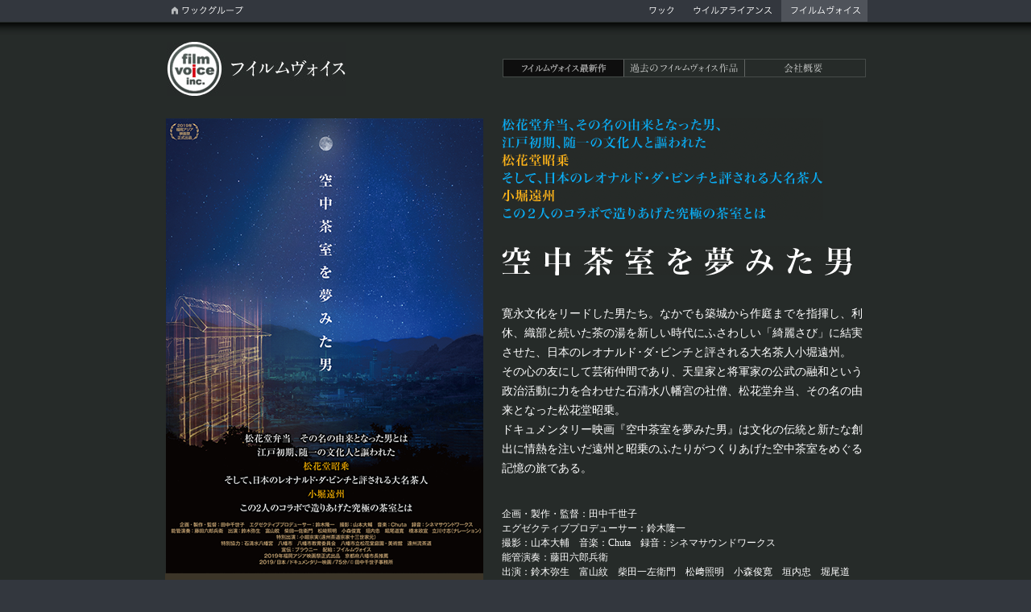

--- FILE ---
content_type: text/html
request_url: https://www.web-wac.co.jp/fv/
body_size: 35905
content:
<!DOCTYPE html PUBLIC "-//W3C//DTD XHTML 1.0 Transitional//EN" "http://www.w3.org/TR/xhtml1/DTD/xhtml1-transitional.dtd">
<html xmlns="http://www.w3.org/1999/xhtml">
<head>
<meta http-equiv="Content-Type" content="text/html; charset=utf-8" />
<title>フィルムヴォイス</title>
<meta http-equiv="Content-Language" content="ja" />
<meta http-equiv="Content-Style-Type" content="text/css" />
<meta http-equiv="Content-Script-Type" content="text/javascript" />
<meta name="description" content="" />
<meta name="keywords" content="" />
<link rel="stylesheet" type="text/css" href="common/styles/reset.css" />
<link rel="stylesheet" type="text/css" href="common/styles/filme_base.css?20190920" />
<script type="text/javascript" src="common/js/jquery-1.3.2.min.js"></script>
<script type="text/javascript" src="common/js/jquery.page-scroller-306.js"></script>
</head>
<body>
<!--warpper-->
<div id="wrapper">
  <!--header-->
  <div id="header">
    <div class="size_870">
      <h1><span>フィルムヴォイス</span><img src="images/img_logo.jpg" alt="フィルムヴォイス" width="222" height="67" /></h1>
      <!--navi-->
      <div id="navi">
        <ul>
          <li id="n_01"><span>フィルムヴォイス最新作</span></li>
          <li id="n_02"><a href="past.html"><span>過去のフィルムヴォイス作品</span></a></li>
          <li id="n_03"><a href="company.html"><span>会社概要</span></a></li>
        </ul>
      </div>
      <!--/navi-->
    </div>
    <!--group-->
    <div id="group">
      <div><strong><a href="http://web-wac.co.jp/"><span>ワックグループ</span></a></strong>
        <ul>
          <li><a href="http://web-wac.co.jp/" id="wn_01" name="wn_01"><span>ワック</span></a></li>
          <li><a href="http://www.willalliance.co.jp/" id="wn_02" name="wn_02"><span>ウイルアライアンス</span></a></li>
          <li class="active"><a href="#header" id="wn_03" name="wn_03"><span>フイルムヴォイス</span></a></li>
        </ul>
      </div>
    </div>
    <!--/group-->
  </div>
  <!--/header-->

  <!--contents-->
  <div id="contents">

    <div class="size_870">
      <div id="text_10">
        <h3><img src="images/mov_09/catch_02.png" width="399" height="126" alt="松花堂弁当、その名の由来となった男、江戸初期、随一の文化人と謳われた 松花堂昭乗 そして、日本のレオナルド・ダ・ビンチと評される大名茶人 小堀遠州 この２人のコラボで造りあげた究極の茶室とは"></h3>
        <h2><img src="images/mov_09/catch_01.png" width="435" height="36" alt="空中茶室を夢みた男"></h2>
        <p>寛永文化をリードした男たち。なかでも築城から作庭までを指揮し、利休、織部と続いた茶の湯を新しい時代にふさわしい「綺麗さび」に結実させた、日本のレオナルド･ダ･ビンチと評される大名茶人小堀遠州。<br />その心の友にして芸術仲間であり、天皇家と将軍家の公武の融和という政治活動に力を合わせた石清水八幡宮の社僧、松花堂弁当、その名の由来となった松花堂昭乗。<br />ドキュメンタリー映画『空中茶室を夢みた男』は文化の伝統と新たな創出に情熱を注いだ遠州と昭乗のふたりがつくりあげた空中茶室をめぐる記憶の旅である。</p>
        <div class="credits">
          <ul>
            <li>企画・製作・監督：田中千世子</li>
            <li>エグゼクティブプロデューサー：鈴木隆一</li>
            <li>撮影：山本大輔　音楽：Chuta　録音：シネマサウンドワークス</li>
            <li>能管演奏：藤田六郎兵衛</li>
            <li>出演：鈴木弥生　富山紋　柴田一左衛門　松﨑照明　小森俊寛　垣内忠　堀尾道寛　橋本政宣　立川寸志（ナレーション）</li>
            <li>特別出演：小堀宗実（遠州茶道宗家十三世家元）</li>
            <li>特別協力：石清水八幡宮　八幡市　八幡市教育委員会　八幡市立松花堂庭園・美術館　遠州流茶道<br />2019年 福岡アジア映画祭 正式出品　京都府八幡市長推薦</li>
            <li>宣伝：ブラウニー　配給：フイルムヴォイス</li>
            <li>2019/日本/ドキュメンタリー映画/75分/&copy;田中千世子事務所</li>
          </ul>
        </div>
        <div class="image">
          <img src="images/mov_09/image_01.jpg" width="452" height="330" alt="">
        </div>
      </div>
      <div id="visual_10">
        <strong>
          <img width="396" height="565" alt="" src="images/mov_09/main.png" />
        </strong>
        <div>
          <dl>
            <dt>＜劇場公開スケジュール＞</dt>
            <dd><a href="http://www.imageforum.co.jp" target="_blank">シアターイメージフォーラム</a>　2019年10月26日（土）～</dd>
            <dt>＜トークイベントスケジュール＞</dt>
            <dd>
              シアターイメージフォーラムにて上映終了後に開催<br />
              10/26(土)：ルー大柴(遠州流茶道師範・大柴宗徹)<br />
              10/27(日)：小堀宗翔(遠州茶道宗家第十三世家元の次女)<br />
              10/30(水)：畔蒜多恵子(画家)<br />
              11/1(金)：立川寸志(落語家)<br />
              11/2(土)：深谷信子(茶道史研究家)<br />
              10/28(月),11/6(水),11/8(金)：田中千世子監督<br />
              10/29(火),10/31(木),11/3(日),11/4(月),11/5(火),11/7(木)：来場者に本映画パンフレット進呈
            </dd>
          </dl>
        </div>
      </div>
    </div>

    <div class="size_870">
      <img class="img_wide" src="images/mov_08/main1.jpg" width="870" height="350" alt="アラフォーの挑戦 アメリカへ" />
      <div id="text_09">
        <h3><span>これは「結婚」を、そして「エイジハラスメント」を考えてもらう作品！<br>
        結婚、仕事、母親などへの悩み、、、がけっぷち女優・松下恵が、実家を離れ海外ホームステイに挑戦し、様々な価値観に触れ、新たな一歩を踏み出すまでのアラフォー密着ドキュメント映画！！
        </span></h3>
        <p><br>アラフォーになり、人生をリセットしたい女優、松下恵のアメリカでのホームステイや英語留学を通して、アメリカでのLGBTの現実、福祉のこと、結婚事情、ペットのことなどを探り、そして日本が海外からどのように思われているのか、また彼女が人生を、どの様にリセットするかを見て行く、つまり「アラフォーの人生の選択と決断」を描いた映画である。<br>
      「アラフォー」と言う言葉自体が、一時日本では流行りの様に言われたが、アメリカでは、実はそう言う言葉自体、ある種の「エイジハラスメント」であるのが映画では語られる。アラフォー女性のアメリカ留学を通して、人生の真実を探って行く映画でもある。<br></p>
      <p><br>ロサンゼルス、ジャパンフイルムフェスティバル特別賞受賞作品！</p>
      </div>
      <div id="visual_09">
        <div>

          <div class="credits2">
            <ul>
              <li>脚本・監督：すずきじゅんいち</li>
              <li>製作総指揮：Yukari Johnston、鈴木隆一</li>
              <li>共同総指揮：武田恵子</li>
              <li>プロデューサー：青井ゆかり</li>
              <li>出演：松下恵 他</li>
              <li>制作：アサヒハリウッドプロダクション、フイルムヴォイス</li>
              <li>製作：アラフォー・フイルムパートナーズ</li>
              <li>配給：フイルムヴォイス</li>
              <li class="official">公式サイト <a href="https://arafo37.com/" target="_blank">https://arafo37.com/</a></li>
              <li>2018年/日米共同製作/カラー/5.1ch/DCP/93分/16:9</li>
            </ul>
          </div>
          <p> ＜試写会スケジュール＞</p>
          <table>
	<tbody>
		<tr>
			<th rowspan="3">日程 |</th>
			<td>2019年１月22日（火）13:00～</td>
		</tr>
		<tr>
			<td>2019年1月29日（火）15:30～</td>
		</tr>
		<tr>
			<td>2019年2月5日（火）15:30～</td>
		</tr>
		<tr>
			<th>会場 |</th>
			<td>渋谷区桜丘町24-4　東武富士ビル1階<br>※JR渋谷駅西口より徒歩3分</td>
		</tr>
	</tbody>
</table>
          <p> ＜劇場公開スケジュール＞ <br />
            <br />
            新宿K’s cinema<br>
            2019年4月6日（土）～ 4月19日（金）<br />
            <br />
            横浜シネマジャック＆ベティ<br />
            来春公開予定
          </p>
            <!-- <p class="official">公式サイト <a href="https://arafo37.com/" target="_blank">https://arafo37.com/</a></p> -->
        </div>
      </div>
    </div>

    <div class="size_870">
    	<img class="img_wide" src="images/mov_07/main.png" width="870" height="350" alt="ガイアのメッセージ 地球・文明・そしてエネルギー" />
      <div id="text_08">
      	<strong><span>日本初！地球・文明・エネルギーのドキュメンタリー映画</span><img src="images/mov_07/catch_02.png" width="400" height="17" alt="日本初！地球・文明・エネルギーのドキュメンタリー映画" /></strong>
        <p>イギリスの科学者ジェームズ・ラブロックは、地球を一つの生命システムとしてとらえる視点をもとに、地球環境を総合的に考える「ガイア理論」を提唱した。2015年のCOP21「パリ協定」採択から50年前のことである。<br />そのガイアが今、人為的な原因による温暖化に蝕まれている。20世紀の100年間で人類が手に入れた「文明による快適な生活」は、温暖化をはじめとする深刻な環境問題を生み、今や地球上で最大規模の脅威となっている。その一方で、世界には未だに「豊かさ」の恩恵に浴していない人々も多数存在していて、どのようにすれば地球環境を守りつつ人類の「より良き生活」を追求できるのか、我々が負うべき喫緊の課題となっている。<br />生命の源を生むにも育てるにもエネルギーが必要で、しかも高いクリーン度を絶対条件とする。これを現代生活で可能にするとなれば、電気エネルギーが不可欠なのは自明だ。そして今後も人口の増加、経済活動の広がりによって、世界的な電力需要は伸び続けることになる。この必然性と環境制約をどう調和していくか。「持続可能な地球社会の創造」にあたっては、安定供給力のある原子力を含めた現実的な“エネルギーミックス”に真剣に取り組まねばならないだろう。<br />本映画では、ラブロック博士の現地独占取材の他、イギリス・アメリカ・ドイツ・日本と１年間に及ぶ長期ロケを敢行。ガイア理論を検証しつつ、予断やイデオロギーに囚われることなく、これから私たちが選択すべき最適解への道を探る。</p>
      </div>
      <div id="visual_08">
        <div>
          <h3><span>今、地球で何が起きているのか！COP21「パリ協定」は実現できるのか！ドイツのエネルギー政策に学ぶべきなのか！世界では、原発へのシフトが始まっているが！</span><img src="images/mov_07/catch_01.png" width="344" height="99" alt="今、地球で何が起きているのか！COP21「パリ協定」は実現できるのか！ドイツのエネルギー政策に学ぶべきなのか！世界では、原発へのシフトが始まっているが！" /></h3>
          <div class="credits2">
            <ul>
              <li class="fl">監督・脚本：太田洋昭</li><li>製作総指揮：鈴木隆一</li>
              <li>統括プロデューサー：大朏博善</li>
              <li>プロデューサー：すずきじゅんいち／鶴岡光廣／増田豪</li>
              <li>出演：ジェームズ・ラブロック／リチャード・レスター／リチャード・ムラー／ロバート・ストーン／マイケル・シェレンバーガー／柏木孝夫／川口マーン惠美／櫻井よしこ／曽野綾子／竹内純子／豊田正和／奈良林直／松井孝典／森信人／山崎直子</li>
              <li>製作著作：フイルムヴォイス／ワック</li>
            </ul>
          </div>
          <!--<p> ＜劇場公開スケジュール＞ <br />
            <br />
            ［東京］テアトル新宿　1月25日(土)～<br />
            TEL.03-3352-1846<br />
            <br />
            ［大阪］シネ・リーブル梅田　1月25日(土)～ <br />
            TEL.06-6440-5930<br />
            <br />
            ［横浜］横浜ニューテアトル　2月1日(土)～<br />
            TEL.045-261-2995<br />
            <br />
            ［名古屋］伏見ミリオン座　３月末より上映予定<br />
            TEL.052-212-2437<br />
            <br />-->
            <p class="official">公式サイト <a href="http://messageofgaia.com" target="_blank">http://messageofgaia.com</a></p>
        </div>
      </div>
    </div>

    <div class="size_870">
      <div id="text_07">
        <h3><span>日本で、アメリカで「和食」を仕掛け、極めた男たちのドキュメンタリー映画</span><img src="images/mov_06/catch_01.png" width="361" height="38" alt="日本で、アメリカで「和食」を仕掛け、極めた男たちのドキュメンタリー映画" /></h3>
        <h2><span>和食ドリーム</span><img src="images/mov_06/title.png" width="444" height="121" alt="和食ドリーム" /></h2>
        <h4><span>こうしてアメリカは空前の和食ブーム！ これを仕掛けた日本人がいた</span><img src="images/mov_06/catch_02.png" width="297" height="40" alt="こうしてアメリカは空前の和食ブーム！ これを仕掛けた日本人がいた" /></h4>
        <p>2013年12月4日、日本の伝統的な食文化「和食」が、ユネスコ無形文化遺産に登録された―。<br />異文化の食べ物である和食が、世界中でここまで認知されるようになった裏側には、和食の普及に人生を賭けた人たちの熱い物語があった。彼らが切り開いた和食の未来、そして日本とアメリカ、両国からみた和食の本質に迫るドキュメンタリー映画である。<br />共同貿易会長、金井紀年。現在91歳の金井は、５０年前に移住し、本格的な日本の食材をアメリカに広め始めた。そして「いつしか必ずアメリカ人もにぎり寿司を食べるようになる」という未来像のもと、和食の魅力をアピールし続けてきた。良いネタが全米に流通しなければアメリカでは和食文化は育たないという信念のもと、金井が切り開いた和食文化は国境を超え、全米の和食職人や日本食レストランの関係者、食品流通者に受け継がれ、裾野を広げ続けている。<br />今や寿司をはじめとした和食は世界中で親しまれている。なかでもアジア圏外で最も和食が普及しているアメリカでは、日本食の店に入れば、肌の色を問わず、この食文化を楽しんでいる。<br />京都菊乃井主人・村田吉弘、美濃吉本店竹茂楼若主人・佐竹洋治、銀座久兵衛三代目・今田景久、世界中で日本食レストランNobuを経営する松久信幸、ハリウッドのセレブリティが訪れる日本食レストランKatsu-yaグループの上地勝也、ブラッシュストロークのオーナー・シェフ デイヴィッド・ブーレー、uchiレストランのオーナー・シェフ タイソン・コール、ロブショングループのオーナー・シェフ ジョエル・ロブション。彼等により、和食に対する信念、和食の哲学、和食の未来像が語られる。</p>
	      <div class="credits">
          <ul>
            <li class="fl">監督・脚本：すずきじゅんいち</li>
            <li>音楽：松本晃彦</li>
						<li>製作総指揮：鈴木隆一　渋谷尚武</li>
						<li>チーフプロデューサー：寺坂重人</li>
						<li>プロデューサー：影山順　赤羽俊輔　アン・ハネダ　</li>
						<li>製作：フイルムヴォイス/UTB</li>
						<li>配給：フイルムヴォイス</li>
						<li>出演：金井紀年　村田吉弘　佐竹洋治　今田景久　松久信幸　上地勝也　デイヴィッド・ブーレー　タイソン・コール　ジョエル・ロブション　熊倉功夫　稲田朋美</li>
          </ul>
	      </div>
      </div>
      <div id="visual_07">
				<strong>
					<img width="395" height="565" alt="" src="images/mov_06/main.png" />
				</strong>
        <div class="red">
					<p>＜劇場公開スケジュール＞<br />
					<br />
					【東京都】　テアトル新宿　4月11日（土）～ 5月8日（金）<br />TEL　03-3352-1846<br />
					<br />
					【神奈川県】　横浜ニューテアトル　4月11日（土）～<br />TEL　045-261-2995<br />
					<br />
					【大阪府】　シネマート心斎橋　5月公開<br />TEL　06-6282-0815<br />
					<br />
					【愛知県】　伏見ミリオン座　5月23日(土)～<br />TEL 052-212-2437
					</p>
        </div>
      </div>
    </div>

    <div class="size_934 miyako">
      <div id="text_06">
        <h2><span>宮古島トライアスロン</span><img src="images/mov_05/title.png" width="463" height="329" alt="宮古島トライアスロン" /></h2>
        <h3><span>トライアスロン宮古島大会に密着したドキュメンタリー映画が完成 それでも挑戦する敗者のいないレース</span><img src="images/mov_05/catch_01.png" width="440" height="43" alt="" /></h3>
        <p>美しい自然に囲まれた宮古島。この島で水泳3キロ、バイク155キロ、ラン42.195キロの過酷なレースが宮古島トライアスロン。30回目を迎えた日本を代表する大会、安倍昭恵総理夫人がスターターを務める記念大会に出場する選手たちに密着した。<br />東京の雑踏を、足早に走る日本で唯一のトライアスロン専門誌の女性編集長。<br />スイミングプールで力強い泳ぎで水中を進んでいくプロのアスリート。<br />宮古島に来なければ、トライアスロンに出会うことはなかった宮古島で整体業を営む夫婦。<br />それぞれのフィールドで活動する人々にスポットライトを当て、宮古島で開催されるトライアスロンに向けてのそれぞれの熱い想いが語られる。<br />ライフスタイルを変え、練習しなければ、決して完走できない、人間の限界に挑む究極のスポーツであるにもかかわらず、なぜ、トライアスロン宮古島大会はそれほどまでに人々を惹きつけるのか。<br />完走することすら難しいこのエキサイティングなレースに集まる選手たち。彼らの熱いシルエットがエメラルドに輝く美しい海、晴れ渡った空に吸い込まれていく。<br />大会に参加するトライアスリートだけでなく、宮古島の人々、友人へと広がり、島をあげての歓迎ムードが最高潮を迎えるなか、それぞれのゴールに向かって、宮古島を舞台としたレースがはじまる。そして感動の渦へ。<br />トライアスリートは、トライアスロンを旅にたとえる。<br />宮古島の美しい景色の中を旅する人々は、そこに何を見つけるのか。<br />人生を賭けた旅路は、選手たちに何をもたらすのか。</p>
	      <div class="credits">
          <ul>
            <li>総監督：すずきじゅんいち　監督・脚本・編集：高野裕規</li>
						<li>製作総指揮 ： 鈴木隆一</li>
						<li>プロデューサー：影山順　宮城晴昭　増田豪</li>
						<li>ナレーション：池田秀一</li>
						<li>音楽：下地暁</li>
						<li>製作著作：フイルムヴォイス</li>
						<li>出演：角田尚子　石井麻実　石川智紀・敦子　酒井絵美　安倍昭恵（総理夫人）</li>
          </ul>
	      </div>
      </div>
      <div id="visual_06">
				<strong>
					<img width="395" height="565" alt="" src="images/mov_05/main.png" />
				</strong>
        <p class="schedule"> ＜劇場公開スケジュール＞ <br />
          <br />
          【沖縄県宮古島市】<br />
						3月28日（土）～4月24日（金）先行ロードショー<br />
						TEL　0980-75-3215<br />
						<br />
						【東京都】　テアトル新宿<br />
						4月11日（土）～ 5月8日（金）<br />
						TEL　03-3352-1846<br />
						<br />
						【神奈川県】　横浜ニューテアトル<br />
						4月11日（土）～<br />
						〒231-0045 神奈川県横浜市中区伊勢佐木町２-８-１<br />
				</p>
				<p class="official">公式ホームページ：<a href="http://miyakojimatriathlon.com/" target="_blank">http://miyakojimatriathlon.com/</a></p>
      </div>
    </div>

    <div class="size_870">
    	<img class="img_wide" src="images/mov_02/img_01.png" width="870" height="350" alt="" />
      <div id="text_03">
      	<strong><span>こんなにエキサイティング！ 茶の湯の宇宙</span><img src="images/mov_02/img_05.png" width="315" height="18" alt="こんなにエキサイティング！ 茶の湯の宇宙" /></strong>
        <p>本作「父は家元」は430年の伝統を受け継ぐ遠州茶道宗家の１３世家元小堀宗実の活動に密着取材し、茶道の芸術性とその背景にある日本文化の真髄を浮かび上がらせます。<br />さらに家元の娘がナレーションを担当。伝統を受け継ぐ茶道の家族の実像が内側から語られます。<br />約３年の期間をかけて撮影された日本の美しい四季を背景に、流祖である小堀遠州が作った庭園や城を描写し、遠州流を貫く“綺麗さび”の美学が観る者の心を捉えます。<br />全国から千人あまりの門人が集まり開かれる豪華絢爛な大茶会などの様子を余すところなく撮影。<br />さらに財界人や文化人、職人たちへのインタビューにより、現代に息づく茶道の精神や“おもてなしの心”が語られます。 </p>
      </div>
      <div id="visual_03">
        <div>
          <h3><span>世界初の茶道長編ドキュメンタリー映画</span><img src="images/mov_02/img_02.png" width="306" height="17" alt="世界初の茶道長編ドキュメンタリー映画" /></h3>
          <h2><span>父は家元</span><img src="images/mov_02/img_03.png" width="360" height="87" alt="父は家元" /></h2>
          <h4><span>遠州流茶道　綺麗さびの世界</span><img src="images/mov_02/img_04.png" width="249" height="25" alt="遠州流茶道　綺麗さびの世界" /></h4>
          <p> ＜劇場公開スケジュール＞ <br />
            <br />
            ［東京］テアトル新宿　1月25日(土)～<br />
            TEL.03-3352-1846<br />
            <br />
            ［大阪］シネ・リーブル梅田　1月25日(土)～ <br />
            TEL.06-6440-5930<br />
            <br />
            ［横浜］横浜ニューテアトル　2月1日(土)～<br />
            TEL.045-261-2995<br />
            <br />
            ［名古屋］伏見ミリオン座　３月末より上映予定<br />
            TEL.052-212-2437
          </p>
        </div>
      </div>
      <div class="credits">
        <ul>
          <li class="fl">監督・脚本：高野裕規（第１回監督作品）</li>
          <li>音楽：喜多郎</li>
          <li>製作総指揮：鈴木隆一　プロデューサー：すずきじゅんいち</li>
          <li>出演：小堀宗実　坂東三津五郎　熊倉功夫　松岡正剛　遠藤隆雄　鈴木勝彦　矢頭美世子　潮田洋一郎　小堀優子　小堀正大  他</li>
          <li>ナレーション：小堀優子（家元次女）</li>
          <li>製作著作：フイルムヴォイス</li>
        </ul>
      </div>
    </div>
    <div class="size_870">
      <div id="text_04">
        <h3><span>日米両国で差別された日系二世。太平洋戦争に翻弄され、そして…兄弟が敵味方に分かれて戦った――</span><img src="images/mov_03/img_03.png" width="441" height="43" alt="日米両国で差別された日系二世。太平洋戦争に翻弄され、そして…兄弟が敵味方に分かれて戦った――" /></h3>
        <h2><span>二つの祖国で・日系陸軍情報部</span><img src="images/mov_03/img_04.png" width="445" height="114" alt="二つの祖国で・日系陸軍情報部" /></h2>
        <h4><span>「442日系部隊」に続く、衝撃のドキュメンタリー</span><img src="images/mov_03/img_05.png" width="358" height="17" alt="「442日系部隊」に続く、衝撃のドキュメンタリー" /></h4>
        <p>「二つの祖国で・日系陸軍情報部」は、米国陸軍の秘密情報機関=MIS（ミリタリーインテリジェンスサービス）の中心メンバーであった日系二世の元兵士たちの証言をベースに、太平洋戦争の米国側の極秘情報を取り上げて描く問題作である。<br />長い間、秘密情報部員という性格上、MISの存在自体が国家の最高機密として極秘扱いであった。米国の国籍を持ちながら、国内で人種差別と戦い、父母の祖国・日本と戦う運命を受け入れた日系二世たち。祖国米国に忠誠を誓い、勝利に貢献し、戦後は日米の架け橋として日本再建に尽力した兵士たちである。彼らは長い沈黙を破り、二つの祖国への想いを語り始める…。<br />すずきじゅんいち監督、渾身の日系史ドキュメンタリー三部作（「東洋宮武が覗いた時代」2008年、「442日系部隊・アメリカ史上最強の陸軍」2010年）がいよいよ完結。</p>
	      <div class="credits">
          <ul>
            <li class="fl">企画・脚本・監督：すずきじゅんいち</li>
            <li>音楽：喜多郎</li>
            <li>製作総指揮 ： 鈴木隆一/渋谷尚武　共同総指揮 ： 古賀哲夫/櫻井雄一郎</li>
            <li>出演：ビクター・アベ/ダニエル・アカカ/ハリー・アクネ/知花治雄/比嘉盛保/比嘉正光/喜友名朝昭 他</li>
            <li>2012年/日米合作/カラー＆ＢＷ/ステレオ/ＨＤＣＡＭ/100分</li>
            <li>配給：フイルムヴォイス</li>
          </ul>
	      </div>
      </div>
      <div id="visual_04">
				<strong>
					<img width="395" height="580" alt="" src="images/mov_03/img_01.png" />
				</strong>
        <div>
        	<span>原題：MIS -Human Secret Weapon-</span>
        	<span>25th TIFF 第25回 東京国際映画祭 公式出品作品</span>
        	<span>第29回 山路ふみ子文化賞受賞</span>
        	<span>第22回 日本映画批評家大賞受賞</span>
          <p class="official">公式サイト <a href="http://mis-film.com" target="_blank">http://mis-film.com</a></p>
        </div>
      </div>
    </div>
    <div class="size_934"> <strong>東京国際映画祭 正式招待決定！</strong> <span>哀しみ、怒り　そして彼等は　大和魂で戦った--</span>
      <div id="text_02">
        <h2>４４２日系部隊  アメリカ史上最強の陸軍</h2>
        <h3>名誉の為に命を賭け、栄光と偏見に挑んだ65年目の真実。兵士たちの最後の証言で綴る日米合作ドキュメンタリー。</h3>
        <p>アメリカ陸軍４４２連隊は、第二次大戦時に日系人で編成された部隊。父母の祖国・日本と戦う苦悩を抱えながら、アメリカの中で人種差別と戦い、ヨーロッパ戦線ではファシズムと戦った伝説の兵士たちだ。彼らはアメリカ軍史上最も多くの勲章を受けた部隊として、歴史に凛然と輝く。戦場での合言葉は 「ゴーフォーブローク！（当たって砕けろ！）」。<br />
本作は日系アメリカ人として、星条旗を背負って戦う自尊心と愛国心、そして二つの祖国?日本とアメリカとの間で揺れる心の葛藤を描いた問題作。と同時に戦争と平和を巡る兵士たちの個人史でもある。現在、元兵士たちは90代半ばから90代と高齢になり、当事者たちによる貴重な証言はこれが最後になるかもしれない。</p>
        <p> 監督は、アメリカ在住のすずきじゅんいち。昨年公開作品『東洋宮武が覗いた時代』に次ぐ、日系人史ドキュメンタリー第２弾にして、最高作の呼び声も高く、2010年マウイ・フィルム・フェスティバル＜観客特別賞＞を受賞。アメリカでは７月末ロサンゼルスでの公開スタートから驚異の動員を記録、現在も全米各地での上映が続いている。さらに日本では本年度の東京国際映画祭に正式招待が決定した、いま注目の話題作である。</p>
        <p> TIFF東京国際映画祭　日本映画・ある視点部門 <br />
          10月27日（水）、10月30日（土）上映 <br />
          <a href="http://www.tiff-jp.net/ja/" target="_blank">http://www.tiff-jp.net/ja/</a> </p>
        <div class="credits">
          <h4>『４４２日系部隊・アメリカ史上最強の陸軍』</h4>
          <ul>
            <li>企画・脚本・監督：すずきじゅんいち</li>
            <li>音楽：喜多郎／製作：鈴木隆一、早川敏和、古賀哲夫</li>
            <li>出演：ダニエル・イノウエ、ジョージ・タケイ、スティーブ・シミズ、ネルソン・アカギ他 </li>
            <li>４４２フィルムパートナーズ作品　［2010年／日米合作／ブルーレイ上映／97分］</li>
            <li class="official">「４４２日系部隊」公式ＨＰ　<a href="http://www.442film.com" target="_blank">www.442film.com</a></li>
          </ul>
        </div>
      </div>
      <div id="visual_02">
        <div>
          <p> ＜劇場公開スケジュール＞ <br />
            <br />
            新宿K's cinema　11月13日(土)～ <br />
            TEL.03-3352-2471 <br />
            <a href="http://www.ks-cinema.com/" target="_blank">http://www.ks-cinema.com/</a><br />
            <br />
            横浜ニューテアトル　11月13日(土)～ <br />
            TEL.045-261-2995 <br />
            <a href="http://yokohamanewtheatre.web.fc2.com/" target="_blank">http://yokohamanewtheatre.web.fc2.com/</a> <br />
            <br />
            名古屋シネマテーク　12月中に公開予定(近日決定)　 <br />
            TEL.052-733-3959 <br />
            <a href="http://cineaste.jp/" target="_blank">http://cineaste.jp/</a><br />
            　　 <br />
            神戸映画資料館　12月3日(金)～<br />
            TEL.078-754-8039 <br />
            <a href="http://kobe-eiga.net/" target="_blank">http://kobe-eiga.net/</a><br />
            <br />
            ※詳細は各劇場へお問い合わせください。</p>
        </div>
      </div>
    </div>
    <div class="size_870">
      <div id="text"> <strong><span>かつてアメリカに日系人強制収容所があった！20世紀写真界の巨匠アンセル・アダムス、エドワード・ウェストンそして東洋の写真は何を語るのか...</span><img src="images/img_text_01.gif" alt="かつてアメリカに日系人強制収容所があった！" width="446" height="65" /></strong>
        <h2><span>東洋宮武が覗いた時代</span><img src="images/img_title.gif" alt="東洋宮武が覗いた時代" width="448" height="45" /></h2>
        <p>第２次大戦中、米国政府は在米日本人、日系人を強制的に収容所に押し込めました。１０カ所の収容所に入れられた約１２万人の３分の２の人たちがアメリカの市民権を持っていました。これは、米国憲法の掲げる自由と平等の精神を踏みにじるものであり、日系人の絶望は想像を絶するものでした。その収容所に禁じられたレンズを隠し持ち、手製のカメラを作って、その実態を写した写真家がいました。東洋宮武、その人です。東洋と親交があった２０世紀写真界の大巨匠アダムスとウェストン、そして東洋自身のおよそ５００枚の写真証言で日系人の歴史を描いた感動のドキュメンタリーです。</p>
      </div>
      <div id="visual"> <strong><img src="images/img_visual.jpg" alt="" width="395" height="522" /></strong>
        <div>
          <h3>DVD『東洋宮武が覗いた時代』</h3>
          <p>2009年7月31日（金）発売<br />
            特典映像：劇場版予告編、短編アニメ「日系アメリカ人差別の歴史」</p>
          <p class="official">公式サイト <a href="http://www.toyoscamera.com/" target="_blank">http://www.toyoscamera.com/</a></p>
        </div>
        <img src="images/img_poster.jpg" alt="" width="86" height="128" /> </div>
      <div class="credits">
        <ul>
          <li>企画・脚本・監督：すずきじゅんいち</li>
          <li>音楽：喜多郎</li>
          <li>エンドミュージック：マイクシノダ（リンキンパーク）</li>
          <li>製作総指揮：鈴木隆一/上利浩二　共同総指揮：林田洋/大島征夫　</li>
          <li>プロデューサー：寺坂重人</li>
          <li>出演：アーチー ミヤタケ/ダニエル イノウエ/ジョージ タケイ/渡部昇一/細江英公/ジミー サコダ/スティーブン オカザキ 他</li>
          <li>Toyo's Camera フィルムパートナーズ作品［UTB、フイルムヴォイス、東北新社、米国日本ハム］</li>
          <li>2008年/日米合作/カラー＆BW/98分</li>
          <li>配給・宣伝：フイルムヴォイス </li>
          <li>日本芸術文化振興基金助成事業 </li>
          <li>ジャパンファウンデーション助成事業</li>
        </ul>
      </div>
    </div>
  </div>
  <!--/contents-->
    <!--footer-->
  <div id="footer">
      <address>
      Copyright filmvoice. All rights reserved.
      </address>
  </div>
  <!--/footer-->
</div>
<!--/warpper-->

<script>
  (function(i,s,o,g,r,a,m){i['GoogleAnalyticsObject']=r;i[r]=i[r]||function(){
  (i[r].q=i[r].q||[]).push(arguments)},i[r].l=1*new Date();a=s.createElement(o),
  m=s.getElementsByTagName(o)[0];a.async=1;a.src=g;m.parentNode.insertBefore(a,m)
  })(window,document,'script','//www.google-analytics.com/analytics.js','ga');

  ga('create', 'UA-1200432-15', 'web-wac.co.jp');
  ga('send', 'pageview');

</script>

</body>
</html>


--- FILE ---
content_type: text/css
request_url: https://www.web-wac.co.jp/fv/common/styles/reset.css
body_size: 1947
content:
@charset "UTF-8";
/*
Copyright (c) 2009, Yahoo! Inc. All rights reserved.
Code licensed under the BSD License:
http://developer.yahoo.net/yui/license.txt
version: 2.8.0r4
*/
html{color:#000;background:#fff;}
body,div,dl,dt,dd,ul,ol,li,h1,h2,h3,h4,h5,h6,em,strong,a,a:hover,pre,code,fieldset,form,select,legend,label,input,button,textarea,p,table,th,td,img{ margin:0px; padding:0px; zoom:1;}

table{border-collapse:collapse;border-spacing:0;}
fieldset,img{border:0;}
address,caption,cite,code,dfn,em,strong,th{font-style:inherit;font-weight:inherit;}
del,ins{text-decoration:none;}
li{list-style:none;}
caption,th{text-align:left;}
h1,h2,h3,h4,h5,h6,em,strong,a,a:hover{font-size:100%;font-weight:normal;font-style:normal;text-decoration:none;outline:none;}
q:before,q:after{content:'';}
abbr,acronym{border:0;font-variant:normal;}
sup{vertical-align:baseline;}
sub{vertical-align:baseline;}
legend{color:#000;}
input,button,textarea,select,option{font-family:inherit;font-size:inherit;font-style:inherit;font-weight:inherit;}
input,button,textarea,select{*font-size:100%;}
object,embed{ vertical-align:top;}

/*
Copyright (c) 2010, Yahoo! Inc. All rights reserved.
Code licensed under the BSD License:
http://developer.yahoo.com/yui/license.html
version: 2.8.1

10px = 77%     11px = 85%     12px = 93%     13px = 100%
14px = 108%    15px = 116%    16px = 123.1%  17px = 131%
18px = 138.5%  19px = 146.5%  20px = 153.9%  21px = 161.6%
22px = 167%    23px = 174%    24px = 182%    25px = 189%
26px = 197%
*/
body { font:13px/1.231 arial,helvetica,clean,sans-serif; font-family: Hiragino Mincho ProN,"ヒラギノ明朝 ProN W3","ＭＳ Ｐ明朝", MS PMincho,"ヒラギノ明朝 Pro W3", Hiragino Mincho Pro, serif; *font-size:small; *font:x-small; }select,input,button,textarea,button {font:99% arial,helvetica,clean,sans-serif;}table {font-size:inherit;font:100%;}pre,code,kbd,samp,tt { font-family:monospace; *font-size:108%; line-height:100%;}


--- FILE ---
content_type: text/css
request_url: https://www.web-wac.co.jp/fv/common/styles/filme_base.css?20190920
body_size: 19774
content:
html,body	{ text-align:center; background:#33373e;}
body	 	{}



/*全体*/
#wrapper	{ margin:0 auto; text-align:center; background:#33373e; color:#fff;}

	#header		{ width:100%; height:147px; margin:0 auto; text-align:center; position:relative; background:url(../../images/img_bg_top.gif) repeat-x left top #262b29;}
	#group		{ width:100%; height:27px; position:absolute; top:0px; left:0px; background:#33373e; text-align:center;}
	#contents	{ width:100%; margin:0 auto; padding-bottom:67px; overflow:hidden; background:/*url(../../images/img_bg_bottom.gif) repeat-x left bottom*/ #262b29;}
	#list		{ width:100%; padding:24px 0px 0px 0px; position:relative; font-family:"ヒラギノ角ゴ Pro W3", "Hiragino Kaku Gothic Pro", "メイリオ", Meiryo, Osaka, "ＭＳ Ｐゴシック", "MS PGothic", sans-serif;}
	#company_box	{ width:100%; padding:24px 0px 0px 0px; position:relative; font-family:"ヒラギノ角ゴ Pro W3", "Hiragino Kaku Gothic Pro", "メイリオ", Meiryo, Osaka, "ＭＳ Ｐゴシック", "MS PGothic", sans-serif;}
	#footer	{ width:100%; padding-top:25px; position:relative; clear:both; font-family:"ヒラギノ角ゴ Pro W3", "Hiragino Kaku Gothic Pro", "メイリオ", Meiryo, Osaka, "ＭＳ Ｐゴシック", "MS PGothic", sans-serif; background:#33373e;}

	.size_870			{ width:870px; overflow:hidden; margin:0 auto; padding:0px 11px; text-align:center; position:relative;}
	#header .size_870	{ overflow:visible; padding:0px;}
	#contents .size_870{margin-bottom:80px;}
	#contents .size_870:last-child{margin-bottom:0}

	/*group*/
	#group div			{ width:874px; margin:0 auto; overflow:hidden;}
	#group ul			{ float:right; overflow:hidden; text-align:left;}
	#group li			{ float:left;}
	#group strong		{ float:left; display:block;}
	#group li a			{ display:block; height:27px;}
	#group li span,
	#group strong span	{ display:block; text-indent:-9999px;}

	#group strong a		{ width:111px; height:27px; display:block; background:url(../../../common/images/group/img_gnavi_01.gif) no-repeat left top;}
	#group li a#wn_01	{ width:58px; background:url(../../../common/images/group/img_gnavi_02.gif) no-repeat left top;}
	#group li a#wn_02	{ width:120px; background:url(../../../common/images/group/img_gnavi_03.gif) no-repeat left top;}
	#group li a#wn_03	{ width:107px; background:url(../../../common/images/group/img_gnavi_04.gif) no-repeat left top;}
	#group strong a:hover,
	#group strong.active a,
	#group li a#wn_01:hover,
	#group li a#wn_02:hover,
	#group li a#wn_03:hover,
	#group li.active a#wn_01,
	#group li.active a#wn_02,
	#group li.active a#wn_03{ background-position:left bottom;}
	#group li.active		{ height:27px;}


/*HEADER
	--------------------------------------------------------------------------------------------------*/
	h1		{ position:absolute; left:2px; top:52px;}
	h1	span{ position:absolute; top:-1000px; display:block;}

	/*navi*/
	#navi ul{ width:450px; height:22px; overflow:hidden; position:absolute; right:0px; top:73px; padding:1px 0px 0px 1px; background:#464b49;}
	#navi li{ height:21px; overflow:hidden; float:left; display:block; background:url(../../images/img_navi.gif) no-repeat;}
	#navi li#n_01	{ width:150px; background-position:left bottom;}
	#navi li#n_02	{ width:150px; background-position:-150px bottom;}
	#navi li#n_03	{ width:149px; background-position:right bottom;}
	#navi li a		{ height:21px; display:block; background:url(../../images/img_navi.gif) no-repeat;}
	#navi li span	{ text-indent:-9999px; display:block;}
	#navi li#n_01 a	{ width:150px; background-position:left top;}
	#navi li#n_02 a	{ width:150px; background-position:-150px top;}
	#navi li#n_03 a	{ width:149px; background-position:right top;}
	#navi li#n_01 a:hover{ background-position:left bottom;}
	#navi li#n_02 a:hover{ background-position:-150px bottom;}
	#navi li#n_03 a:hover{ background-position:right bottom;}



/*CONTENTS
	--------------------------------------------------------------------------------------------------*/
	/*text*/
	#text	{ width:452px; float:right; padding-left:23px; text-align:left;}
	#text h2	{ margin-bottom:40px;}
	#text strong{ display:block; margin-bottom:52px;}
	#text p		{ margin-bottom:104px; font-size:108%; line-height:24px; text-align:left;}

	#text h2 span,
	#text strong span	{ position:absolute; top:-2000px;}

	/*visual*/
	#visual	{ width:395px; float:right; overflow:hidden; background:#b0b2aa;}
	#visual div		{ width:245px; float:right; padding:27px 23px 2px 0px; text-align:left;}
	#visual h3		{ margin-bottom:8px; font-size:123.1%; color:#000;}
	#visual p		{ margin-bottom:23px; font-size:93%; line-height:20px; color:#000;}
	#visual p a		{ color:#000; font-size:93%;}
	#visual img		{ display:block; margin:27px 0px 0px 23px; padding-bottom:0px;}
	#visual strong img	{ margin:0px; padding:0px;}
	#visual .official a:hover { border-bottom:1px solid #000;}

	/*credit*/
	.credits	{ clear:both; width:452px; position:absolute; left:429px; bottom:-2px; text-align:left;}
	.credits ul	{ list-style:none; }
	.credits li	{ list-style:none; font-size:93%; line-height:18px;}
	.credits li.fl	{ float: left;margin-right: 20px;}

	/*credit2*/
	.credits2 ul	{ list-style:none; }
	.credits2 li	{ list-style:none; font-size:93%; line-height:18px;}
	.credits2 li.fl	{ float: left;margin-right: 20px;}



/*MOVE_01
	--------------------------------------------------------------------------------------------------*/
	.size_934			{ width:934px; overflow:hidden; margin:0 auto 68px; padding:0 0 59px; text-align:center; position:relative; background:url(../../images/mov_01/img_bg-top.png) #000 no-repeat left top;}
	.size_934 strong 	{ width:535px; height:37px; display:block; margin:33px 0 33px 201px; text-indent:-9999px; background:url(../../images/mov_01/img_02.png) no-repeat left top;}
	.size_934 span		{ position:absolute; top:-9999px;}
	.size_934 .credits	{ width:462px; position:static; padding:10px 0 0 15px;}
	.size_934 a,.size_934 a:hover	{ color:#fff; border-bottom:1px dotted #fff; text-decoration:none;}

	.size_934.miyako { background:url(../../images/mov_05/bg_grad.gif) repeat-x left top; background-color: #54b1bb; width: 874px; padding: 43px 30px;}
	.size_934.miyako strong{width:100%; height:100%; margin:0; background:none;}
	.size_934.miyako .credits	{ padding:0;}

	/*text_02*/
	#text_02	{ width:503px; float:right; text-align:left;}
	#text_02 h2	{ width:459px; height:238px; margin:32px 0 68px 16px; text-indent:-9999px; background:url(../../images/mov_01/img_logo.jpg) no-repeat left top;}
	#text_02 h3	{ width:457px; height:41px; margin: 0 0 16px 15px; text-indent:-9999px; background:url(../../images/mov_01/img_03.png) no-repeat left top;}
	#text_02 h4	{ font-size:108%; margin:0 0 8px;}

	#text_02 p		{ width:462px; margin:0 0 24px 15px; font-size:108%; line-height:24px; text-align:left;}
	#text_02 h2 span,
	#text_02 stron span	{ position:absolute; top:-2000px;}
	#text_02 .official a	{ border:0 none;}
	#text_02 .official a:hover { border-bottom:1px dotted #fff;}

	/*visual_02*/
	#visual_02			{ width:431px; float:right; overflow:hidden; padding:583px 0 0; background:url(../../images/mov_01/img_01.jpg) no-repeat 30px top;}
	#visual_02 div		{ width:405px; padding:0 0 0 48px; text-align:left; background:url(../../images/mov_01/img_bg_side_02.png) no-repeat 48px top;}
	#visual_02 h3		{ position:absolute; top:-9999px;}
	#visual_02 p		{ padding:30px 0 50px 39px; font-size:93%; line-height:21px; color:#000;}
	#visual_02 p a		{ color:#000; font-size:93%; border-bottom:1px dotted #000; text-decoration:none;}
	#visual_02 img		{ display:block; margin:27px 0px 0px 23px; padding-bottom:0px;}
	#visual_02 strong img	{ margin:0px; padding:0px;}
	/*ie*/
	* html .size_934 		{ padding-bottom:30px;}
	*+html .size_934 		{ padding-bottom:30px;}
	* html #visual_02 div	{ padding: 0 0 0 48px;}
	*+html #visual_02 div	{ padding: 0 0 0 48px;}

/*MOVE_02
	--------------------------------------------------------------------------------------------------*/
.img_wide{
	margin-bottom:32px;
}
	#text_03	{ width:452px; float:right; padding-left:23px; text-align:left;}
	#text_03 h2	{ margin-bottom:40px;}
	#text_03 strong{ display:block; margin-bottom:15px;}
	#text_03 p		{ margin-bottom:104px; font-size:108%; line-height:24px; text-align:left;}

	#text_03 h2 span,
	#text_03 h3 span,
	#text_03 h4 span,
	#text_03 strong span	{ position:absolute; top:-2000px;}

	/*visual*/
	#visual_03	{ width:395px; float:right; overflow:hidden; text-align: left;}
	#visual_03 h2 span,
	#visual_03 h3 span,
	#visual_03 h4 span,
	#visual_03 strong span	{ position:absolute; top:-2000px;}
	#visual_03 h2, #visual_03 h3	{ margin-bottom:10px;}
	#visual_03 h4	{ margin-bottom:37px;}
	#visual_03 p		{ font-size:93%; line-height:18px;}
	#visual_03 .official a	{color:#e0d8b4;}
	#visual_03 .official a:hover { border-bottom:1px solid #e0d8b4;}

/*MOVE_03
	--------------------------------------------------------------------------------------------------*/
	#text_04	{ width:452px; float:right; padding-left:23px; text-align:left;}
	#text_04 h2	{ margin-bottom:40px;}
	#text_04 strong{ display:block; margin-bottom:15px;}
	#text_04 p		{ margin-bottom:36px; font-size:108%; line-height:24px; text-align:left;}

	#text_04 h2 span,
	#text_04 h3 span,
	#text_04 h4 span,
	#text_04 strong span	{ position:absolute; top:-2000px;}
	#text_04 h2	{ margin-bottom:35px;}
	#text_04 h3	{ margin-bottom:33px;}
	#text_04 h4	{ margin-bottom:12px;}
	#text_04 .credits{ position:static;}
	#text_04 .credits p{ font-size:93%; line-height:18px;}

	/*visual*/
	#visual_04	{ width:395px; float:right; overflow:hidden; text-align: left;}
	#visual_04 h2 span,
	#visual_04 h3 span,
	#visual_04 h4 span,
	#visual_04 strong span	{ position:absolute; top:-2000px;}
	#visual_04 p		{ font-size:93%; line-height:18px;}
	#visual_04 strong img	{ margin:0px; padding:0px; display:block;}
	#visual_04 div	{ width:395px; height:160px; background:url(../../images/mov_03/img_02.png) no-repeat 0 0; position:relative;}
	#visual_04 div span	{ position:absolute; top:-2000px;}
	#visual_04 .official	{ position:absolute; bottom:15px; left:17px;}
	#visual_04 .official a	{color:#e0d8b4;}
	#visual_04 .official a:hover { border-bottom:1px solid #e0d8b4;}

/*MOVE_04
	--------------------------------------------------------------------------------------------------*/
	#text_05	{ width:452px; float:right; padding-left:23px; text-align:left;}
	#text_05 h2	{ margin-bottom:40px;}
	#text_05 strong{ display:block; margin-bottom:15px;}
	#text_05 p		{ margin-bottom:36px; font-size:108%; line-height:24px; text-align:left;}

	#text_05 h2 span,
	#text_05 h3 span,
	#text_05 h4 span,
	#text_05 strong span	{ position:absolute; top:-2000px;}
	#text_05 h2	{ margin-bottom:35px;}
	#text_05 h3	{ margin-bottom:33px;}
	#text_05 h4	{ margin-bottom:12px;}
	#text_05 .credits{ position:static;}
	#text_05 .credits p{ font-size:93%; line-height:18px;}

	/*visual*/
	#visual_05	{ width:395px; float:right; overflow:hidden; text-align: left;}
	#visual_05 h2 span,
	#visual_05 h3 span,
	#visual_05 h4 span,
	#visual_05 strong span	{ position:absolute; top:-2000px;}
	#visual_05 p		{ font-size:93%; line-height:18px;}
	#visual_05 strong img	{ margin:0px; padding:0px; display:block;}
	#visual_05 div	{ width:395px; height:90px; background:url(../../images/mov_04/img_02.png) no-repeat 0 0; position:relative;}
	#visual_05 div span	{ position:absolute; top:-2000px;}
	#visual_05 .official	{ position:absolute; bottom:12px; left:17px;}
	#visual_05 .official a	{ color:#e0d8b4;}
	#visual_05 .official a:hover { border-bottom:1px solid #e0d8b4;}

/*MOVE_05
	--------------------------------------------------------------------------------------------------*/
	#text_06	{ width:455px; float:right; text-align:left;}
	#text_06 h2	{ margin-bottom: -30px;}
	#text_06 strong{ display:block; margin-bottom:15px;}
	#text_06 p		{ margin-bottom:36px; font-size:108%; line-height:21px; text-align:left;}

	#text_06 h2 span,
	#text_06 h3 span,
	#text_06 h4 span,
	#text_06 strong span	{ position:absolute; top:-2000px;}
	#text_06 h3	{ position: absolute; top: 40px;}
	#text_06 h4	{ margin-bottom:12px;}
	#text_06 .credits{ position:static;}
	#text_06 .credits p{ font-size:93%; line-height:18px;}

	/*visual*/
	#visual_06	{ width:407px; float:left; overflow:hidden; text-align: left;}
	#visual_06 h2 span,
	#visual_06 h3 span,
	#visual_06 h4 span,
	#visual_06 strong span	{ position:absolute; top:-2000px;}
	#visual_06 p		{ font-size:93%; line-height:18px;}
	#visual_06 strong img	{ margin-bottom: 30px; padding:0px; display:block;}
	#visual_06 div	{ width:395px; height:90px; background:url(../../images/mov_04/img_02.png) no-repeat 0 0; position:relative;}
	#visual_06 div span	{ position:absolute; top:-2000px;}
	#visual_06 .schedule{font-size: 93%; line-height: 18px;}
	#visual_06 .schedule a	{ color:#fff; border-bottom: 1px dotted #fff; text-decoration: none;}
	#visual_06 .official { margin-top:30px; font-size:108%; color:#fff;}
	#visual_06 .official a	{ font-size:108%; color:#fff; border-bottom:0px;}
	#visual_06 .official a:hover { border-bottom:1px solid #fff;}

/*MOVE_06
	--------------------------------------------------------------------------------------------------*/
	#text_07	{ width:452px; float:right; padding-left:23px; text-align:left;}
	#text_07 h2	{ margin-bottom:40px;}
	#text_07 strong{ display:block; margin-bottom:15px;}
	#text_07 p		{ margin-bottom:36px; font-size:108%; line-height:24px; text-align:left;}

	#text_07 h2 span,
	#text_07 h3 span,
	#text_07 h4 span,
	#text_07 strong span	{ position:absolute; top:-2000px;}
	#text_07 h2	{ margin-bottom:35px;}
	#text_07 h3	{ margin-bottom:33px;}
	#text_07 h4	{ margin-bottom:12px;}
	#text_07 .credits{ position:static;}
	#text_07 .credits p{ font-size:93%; line-height:18px;}

	/*visual*/
	#visual_07	{ width:395px; float:right; overflow:hidden; text-align: left;}
	#visual_07 h2 span,
	#visual_07 h3 span,
	#visual_07 h4 span,
	#visual_07 strong span	{ position:absolute; top:-2000px;}
	#visual_07 p		{ font-size:93%; line-height:22px;}
	#visual_07 strong img	{ margin-bottom:30px; padding:0px; display:block;}
	#visual_07 div span	{ position:absolute; top:-2000px;}
	#visual_07 .red { background-color:#9d3936; padding:25px; margin-top: -30px;}
	#visual_07 .official { margin-top:30px; font-size:108%; color:#fff;}
	#visual_07 .official a	{ font-size:108%; color:#fff; border-bottom:0px;}
	#visual_07 .official a:hover { border-bottom:1px solid #fff;}

/*MOVE_07
	--------------------------------------------------------------------------------------------------*/
	#text_08	{ width:452px; float:right; padding-left:23px; text-align:left;}
	#text_08 h2	{ margin-bottom:40px;}
	#text_08 strong{ display:block; margin-bottom:15px;}
	#text_08 p		{ font-size:108%; line-height:24px; text-align:left;}

	#text_08 h2 span,
	#text_08 h3 span,
	#text_08 h4 span,
	#text_08 strong span	{ position:absolute; top:-2000px;}

	/*visual*/
	#visual_08	{ width:395px; float:right; overflow:hidden; text-align: left;}
	#visual_08 h2 span,
	#visual_08 h3 span,
	#visual_08 h4 span,
	#visual_08 strong span	{ position:absolute; top:-2000px;}
	#visual_08 h3	{ margin-bottom:30px;}
	#visual_08 h4	{ margin-bottom:37px;}
	#visual_08 p		{ font-size:93%; line-height:18px;}
	#visual_08 .official a	{color:#e0d8b4;}
	#visual_08 .official a:hover { border-bottom:1px solid #e0d8b4;}
	#visual_08 .credits2 { margin-bottom: 30px; }


	/*MOVE_08
		--------------------------------------------------------------------------------------------------*/
		#text_09	{ width:452px; float:right; padding-left:23px; text-align:left;}
		#text_09 h2	{ margin-bottom:40px;}
		#text_09 strong{ display:block; margin-bottom:15px;}
		#text_09 p		{ font-size:108%; line-height:24px; text-align:left;}
		#text_09 h3 span	{ color:#4e97ff;font-weight:bold;font-size:112%;line-height: 1.4;}


		/*visual*/
		#visual_09	{ width:395px; float:right; overflow:hidden; text-align: left;}
		#visual_09 h2 span,
		#visual_09 h3 span,
		#visual_09 h4 span,
				#visual_09 h3	{ margin-bottom:25px;}
		#visual_09 h4	{ margin-bottom:37px;}
		#visual_09 p		{ font-size:93%; line-height:18px;}
		#visual_09 table{line-height: 1.5;font-size:93%;margin:20px 0 25px;}
		#visual_09 table th{width:40px;vertical-align:top;}
		#visual_09 .official a	{color:#e0d8b4;}
		#visual_09 .official a:hover { border-bottom:1px solid #e0d8b4;}
		#visual_09 .credits2 { margin-bottom: 30px; }

	/*MOVE_09
		--------------------------------------------------------------------------------------------------*/
		#text_10	{ width:452px; float:right; padding-left:23px; text-align:left;}
		#text_10 h2	{ margin-bottom:40px;}
		#text_10 strong{ display:block; margin-bottom:15px;}
		#text_10 p		{ margin-bottom:36px; font-size:108%; line-height:24px; text-align:left;}

		#text_10 h2 span,
		#text_10 h3 span,
		#text_10 h4 span,
		#text_10 strong span	{ position:absolute; top:-2000px;}
		#text_10 h2	{ margin-bottom:35px;}
		#text_10 h3	{ margin-bottom:33px;}
		#text_10 h4	{ margin-bottom:12px;}
		#text_10 .credits{ position:static;}
		#text_10 .credits p{ font-size:93%; line-height:18px;}
		#text_10 .image { margin-top: 30px; }

		/*visual*/
		#visual_10	{ width:395px; float:right; overflow:hidden; text-align: left; background-color: #3c3528;}
		#visual_10 p		{ font-size:93%; line-height:22px;}
		#visual_10 strong img	{ padding:0px; display:block;}
		#visual_10 div { padding: 24px; line-height: 18px;}
		#visual_10 div span	{ position:absolute; top:-2000px;}
		#visual_10 dl dt { font-size: 108%; margin-bottom: 8px;}
		#visual_10 dl dd { font-size: 93%; }
		#visual_10 dl dd + dt { margin-top: 20px; }
		#visual_10 dl a { color: #0aacf3; text-decoration: underline;}

/*LIST
	--------------------------------------------------------------------------------------------------*/
	#list h3		{ text-align:left; margin-bottom:32px;}
	#list h3 span	{ position:absolute; top:-3000px;}
	#list a.page_top{ position:absolute; right:16px; top:0px; color:#fff; font-size:85%;}
	#list a:hover.page_top	{ text-decoration:underline;}

/*list_box*/
	.list_box		{ overflow:hidden; padding:45px 0px 50px; text-align:left; background:url(../../images/img_line.jpg) left bottom no-repeat;}
	.list_box div	{ width:445px; float:left; overflow:hidden; padding-right:15px;}
	.list_box h4	{ float:left; padding-bottom:28px; font-size:153.9%; line-height:24px;  font-weight:bold;}
	.list_box span	{ float:left; display:block; font-size:93%; line-height:26px;}
	.list_box ul	{ clear:both;}
	.list_box li	{ font-size:93%; line-height:18px;}
	.list_box em	{ display:block; font-size:93%; line-height:18px; margin-top:17px;}
	.list_box img	{ }


	/*company_box*/
	#company_box 	{ height:171px; padding-bottom:51px; color:#000; text-align:left; }
	#company_box div	{ overflow:hidden; margin-left:2px; padding-top:45px;}
	#company_box h3		{ text-align:left; margin-bottom:19px;}
	#company_box h4		{ float:left; padding-right:20px;}
	#company_box h3 span,
	#company_box h4 span	{ position:absolute; top:-3000px;}
	#company_box dl	{ overflow:hidden;}
	#company_box dt	{ width:74px; float:left; font-size:93%; line-height:18px; color:#fff;}
	#company_box dd	{ font-size:93%; line-height:18px; color:#fff;}
	#company_box dd a		{ font-size:100%; line-height:18px; color:#fff; text-decoration:underline;}
	#company_box dd a:hover	{ text-decoration:underline;}


/*FOOTER
	--------------------------------------------------------------------------------------------------*/

	#footer address	{ clear:both; padding-bottom:62px; font-size:85%; line-height:26px;}
	#footer a.page_top	{ position:absolute; right:16px; top:0px; color:#fff; font-size:85%;}
	#footer a:hover.page_top	{ text-decoration:underline;}



/*IE HACK*/
* html #list a.page_top		{ font-size:77%;}
* html #footer a.page_top	{ font-size:77%;}
